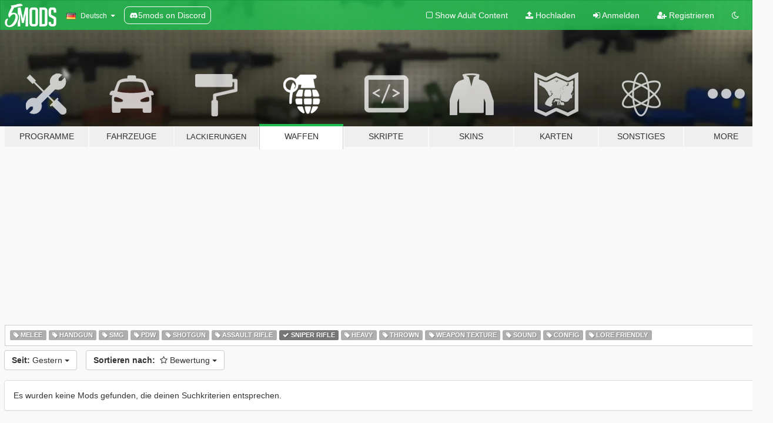

--- FILE ---
content_type: text/html; charset=utf-8
request_url: https://de.gta5-mods.com/weapons/tags/sniper-rifle/highest-rated/day
body_size: 5606
content:

<!DOCTYPE html>
<html lang="de" dir="ltr">
<head>
	<title>
		GTA 5 Waffenmods - Sniper Rifle - GTA5-Mods.com
	</title>

		<script
		  async
		  src="https://hb.vntsm.com/v4/live/vms/sites/gta5-mods.com/index.js"
        ></script>

        <script>
          self.__VM = self.__VM || [];
          self.__VM.push(function (admanager, scope) {
            scope.Config.buildPlacement((configBuilder) => {
              configBuilder.add("billboard");
              configBuilder.addDefaultOrUnique("mobile_mpu").setBreakPoint("mobile")
            }).display("top-ad");

            scope.Config.buildPlacement((configBuilder) => {
              configBuilder.add("leaderboard");
              configBuilder.addDefaultOrUnique("mobile_mpu").setBreakPoint("mobile")
            }).display("central-ad");

            scope.Config.buildPlacement((configBuilder) => {
              configBuilder.add("mpu");
              configBuilder.addDefaultOrUnique("mobile_mpu").setBreakPoint("mobile")
            }).display("side-ad");

            scope.Config.buildPlacement((configBuilder) => {
              configBuilder.add("leaderboard");
              configBuilder.addDefaultOrUnique("mpu").setBreakPoint({ mediaQuery: "max-width:1200px" })
            }).display("central-ad-2");

            scope.Config.buildPlacement((configBuilder) => {
              configBuilder.add("leaderboard");
              configBuilder.addDefaultOrUnique("mobile_mpu").setBreakPoint("mobile")
            }).display("bottom-ad");

            scope.Config.buildPlacement((configBuilder) => {
              configBuilder.add("desktop_takeover");
              configBuilder.addDefaultOrUnique("mobile_takeover").setBreakPoint("mobile")
            }).display("takeover-ad");

            scope.Config.get('mpu').display('download-ad-1');
          });
        </script>

	<meta charset="utf-8">
	<meta name="viewport" content="width=320, initial-scale=1.0, maximum-scale=1.0">
	<meta http-equiv="X-UA-Compatible" content="IE=edge">
	<meta name="msapplication-config" content="none">
	<meta name="theme-color" content="#20ba4e">
	<meta name="msapplication-navbutton-color" content="#20ba4e">
	<meta name="apple-mobile-web-app-capable" content="yes">
	<meta name="apple-mobile-web-app-status-bar-style" content="#20ba4e">
	<meta name="csrf-param" content="authenticity_token" />
<meta name="csrf-token" content="nwP8KUwb40TZozBJ6NNouhb0jKuMt+lNXwgUm8Diq6BmCzma6yIlQ/nIcnQRSu9mkrMda/J5mYBfHbHf/t+pZw==" />
	

	<link rel="shortcut icon" type="image/x-icon" href="https://images.gta5-mods.com/icons/favicon.png">
	<link rel="stylesheet" media="screen" href="/assets/application-7e510725ebc5c55e88a9fd87c027a2aa9e20126744fbac89762e0fd54819c399.css" />
	    <link rel="alternate" hreflang="id" href="https://id.gta5-mods.com/weapons/tags/sniper-rifle/highest-rated/day">
    <link rel="alternate" hreflang="ms" href="https://ms.gta5-mods.com/weapons/tags/sniper-rifle/highest-rated/day">
    <link rel="alternate" hreflang="bg" href="https://bg.gta5-mods.com/weapons/tags/sniper-rifle/highest-rated/day">
    <link rel="alternate" hreflang="ca" href="https://ca.gta5-mods.com/weapons/tags/sniper-rifle/highest-rated/day">
    <link rel="alternate" hreflang="cs" href="https://cs.gta5-mods.com/weapons/tags/sniper-rifle/highest-rated/day">
    <link rel="alternate" hreflang="da" href="https://da.gta5-mods.com/weapons/tags/sniper-rifle/highest-rated/day">
    <link rel="alternate" hreflang="de" href="https://de.gta5-mods.com/weapons/tags/sniper-rifle/highest-rated/day">
    <link rel="alternate" hreflang="el" href="https://el.gta5-mods.com/weapons/tags/sniper-rifle/highest-rated/day">
    <link rel="alternate" hreflang="en" href="https://www.gta5-mods.com/weapons/tags/sniper-rifle/highest-rated/day">
    <link rel="alternate" hreflang="es" href="https://es.gta5-mods.com/weapons/tags/sniper-rifle/highest-rated/day">
    <link rel="alternate" hreflang="fr" href="https://fr.gta5-mods.com/weapons/tags/sniper-rifle/highest-rated/day">
    <link rel="alternate" hreflang="gl" href="https://gl.gta5-mods.com/weapons/tags/sniper-rifle/highest-rated/day">
    <link rel="alternate" hreflang="ko" href="https://ko.gta5-mods.com/weapons/tags/sniper-rifle/highest-rated/day">
    <link rel="alternate" hreflang="hi" href="https://hi.gta5-mods.com/weapons/tags/sniper-rifle/highest-rated/day">
    <link rel="alternate" hreflang="it" href="https://it.gta5-mods.com/weapons/tags/sniper-rifle/highest-rated/day">
    <link rel="alternate" hreflang="hu" href="https://hu.gta5-mods.com/weapons/tags/sniper-rifle/highest-rated/day">
    <link rel="alternate" hreflang="mk" href="https://mk.gta5-mods.com/weapons/tags/sniper-rifle/highest-rated/day">
    <link rel="alternate" hreflang="nl" href="https://nl.gta5-mods.com/weapons/tags/sniper-rifle/highest-rated/day">
    <link rel="alternate" hreflang="nb" href="https://no.gta5-mods.com/weapons/tags/sniper-rifle/highest-rated/day">
    <link rel="alternate" hreflang="pl" href="https://pl.gta5-mods.com/weapons/tags/sniper-rifle/highest-rated/day">
    <link rel="alternate" hreflang="pt-BR" href="https://pt.gta5-mods.com/weapons/tags/sniper-rifle/highest-rated/day">
    <link rel="alternate" hreflang="ro" href="https://ro.gta5-mods.com/weapons/tags/sniper-rifle/highest-rated/day">
    <link rel="alternate" hreflang="ru" href="https://ru.gta5-mods.com/weapons/tags/sniper-rifle/highest-rated/day">
    <link rel="alternate" hreflang="sl" href="https://sl.gta5-mods.com/weapons/tags/sniper-rifle/highest-rated/day">
    <link rel="alternate" hreflang="fi" href="https://fi.gta5-mods.com/weapons/tags/sniper-rifle/highest-rated/day">
    <link rel="alternate" hreflang="sv" href="https://sv.gta5-mods.com/weapons/tags/sniper-rifle/highest-rated/day">
    <link rel="alternate" hreflang="vi" href="https://vi.gta5-mods.com/weapons/tags/sniper-rifle/highest-rated/day">
    <link rel="alternate" hreflang="tr" href="https://tr.gta5-mods.com/weapons/tags/sniper-rifle/highest-rated/day">
    <link rel="alternate" hreflang="uk" href="https://uk.gta5-mods.com/weapons/tags/sniper-rifle/highest-rated/day">
    <link rel="alternate" hreflang="zh-CN" href="https://zh.gta5-mods.com/weapons/tags/sniper-rifle/highest-rated/day">

  <script src="/javascripts/ads.js"></script>

		<!-- Nexus Google Tag Manager -->
		<script nonce="true">
//<![CDATA[
				window.dataLayer = window.dataLayer || [];

						window.dataLayer.push({
								login_status: 'Guest',
								user_id: undefined,
								gta5mods_id: undefined,
						});

//]]>
</script>
		<script nonce="true">
//<![CDATA[
				(function(w,d,s,l,i){w[l]=w[l]||[];w[l].push({'gtm.start':
				new Date().getTime(),event:'gtm.js'});var f=d.getElementsByTagName(s)[0],
				j=d.createElement(s),dl=l!='dataLayer'?'&l='+l:'';j.async=true;j.src=
				'https://www.googletagmanager.com/gtm.js?id='+i+dl;f.parentNode.insertBefore(j,f);
				})(window,document,'script','dataLayer','GTM-KCVF2WQ');

//]]>
</script>		<!-- End Nexus Google Tag Manager -->
</head>
<body class="category category-weapons de">
	<!-- Google Tag Manager (noscript) -->
	<noscript><iframe src="https://www.googletagmanager.com/ns.html?id=GTM-KCVF2WQ"
										height="0" width="0" style="display:none;visibility:hidden"></iframe></noscript>
	<!-- End Google Tag Manager (noscript) -->

<div id="page-cover"></div>
<div id="page-loading">
	<span class="graphic"></span>
	<span class="message">Wird geladen...</span>
</div>

<div id="page-cover"></div>

<nav id="main-nav" class="navbar navbar-default">
  <div class="container">
    <div class="navbar-header">
      <a class="navbar-brand" href="/"></a>

      <ul class="nav navbar-nav">
        <li id="language-dropdown" class="dropdown">
          <a href="#language" class="dropdown-toggle" data-toggle="dropdown">
            <span class="famfamfam-flag-de icon"></span>&nbsp;
            <span class="language-name">Deutsch</span>
            <span class="caret"></span>
          </a>

          <ul class="dropdown-menu dropdown-menu-with-footer">
                <li>
                  <a href="https://id.gta5-mods.com/weapons/tags/sniper-rifle/highest-rated/day">
                    <span class="famfamfam-flag-id"></span>
                    <span class="language-name">Bahasa Indonesia</span>
                  </a>
                </li>
                <li>
                  <a href="https://ms.gta5-mods.com/weapons/tags/sniper-rifle/highest-rated/day">
                    <span class="famfamfam-flag-my"></span>
                    <span class="language-name">Bahasa Melayu</span>
                  </a>
                </li>
                <li>
                  <a href="https://bg.gta5-mods.com/weapons/tags/sniper-rifle/highest-rated/day">
                    <span class="famfamfam-flag-bg"></span>
                    <span class="language-name">Български</span>
                  </a>
                </li>
                <li>
                  <a href="https://ca.gta5-mods.com/weapons/tags/sniper-rifle/highest-rated/day">
                    <span class="famfamfam-flag-catalonia"></span>
                    <span class="language-name">Català</span>
                  </a>
                </li>
                <li>
                  <a href="https://cs.gta5-mods.com/weapons/tags/sniper-rifle/highest-rated/day">
                    <span class="famfamfam-flag-cz"></span>
                    <span class="language-name">Čeština</span>
                  </a>
                </li>
                <li>
                  <a href="https://da.gta5-mods.com/weapons/tags/sniper-rifle/highest-rated/day">
                    <span class="famfamfam-flag-dk"></span>
                    <span class="language-name">Dansk</span>
                  </a>
                </li>
                <li>
                  <a href="https://de.gta5-mods.com/weapons/tags/sniper-rifle/highest-rated/day">
                    <span class="famfamfam-flag-de"></span>
                    <span class="language-name">Deutsch</span>
                  </a>
                </li>
                <li>
                  <a href="https://el.gta5-mods.com/weapons/tags/sniper-rifle/highest-rated/day">
                    <span class="famfamfam-flag-gr"></span>
                    <span class="language-name">Ελληνικά</span>
                  </a>
                </li>
                <li>
                  <a href="https://www.gta5-mods.com/weapons/tags/sniper-rifle/highest-rated/day">
                    <span class="famfamfam-flag-gb"></span>
                    <span class="language-name">English</span>
                  </a>
                </li>
                <li>
                  <a href="https://es.gta5-mods.com/weapons/tags/sniper-rifle/highest-rated/day">
                    <span class="famfamfam-flag-es"></span>
                    <span class="language-name">Español</span>
                  </a>
                </li>
                <li>
                  <a href="https://fr.gta5-mods.com/weapons/tags/sniper-rifle/highest-rated/day">
                    <span class="famfamfam-flag-fr"></span>
                    <span class="language-name">Français</span>
                  </a>
                </li>
                <li>
                  <a href="https://gl.gta5-mods.com/weapons/tags/sniper-rifle/highest-rated/day">
                    <span class="famfamfam-flag-es-gl"></span>
                    <span class="language-name">Galego</span>
                  </a>
                </li>
                <li>
                  <a href="https://ko.gta5-mods.com/weapons/tags/sniper-rifle/highest-rated/day">
                    <span class="famfamfam-flag-kr"></span>
                    <span class="language-name">한국어</span>
                  </a>
                </li>
                <li>
                  <a href="https://hi.gta5-mods.com/weapons/tags/sniper-rifle/highest-rated/day">
                    <span class="famfamfam-flag-in"></span>
                    <span class="language-name">हिन्दी</span>
                  </a>
                </li>
                <li>
                  <a href="https://it.gta5-mods.com/weapons/tags/sniper-rifle/highest-rated/day">
                    <span class="famfamfam-flag-it"></span>
                    <span class="language-name">Italiano</span>
                  </a>
                </li>
                <li>
                  <a href="https://hu.gta5-mods.com/weapons/tags/sniper-rifle/highest-rated/day">
                    <span class="famfamfam-flag-hu"></span>
                    <span class="language-name">Magyar</span>
                  </a>
                </li>
                <li>
                  <a href="https://mk.gta5-mods.com/weapons/tags/sniper-rifle/highest-rated/day">
                    <span class="famfamfam-flag-mk"></span>
                    <span class="language-name">Македонски</span>
                  </a>
                </li>
                <li>
                  <a href="https://nl.gta5-mods.com/weapons/tags/sniper-rifle/highest-rated/day">
                    <span class="famfamfam-flag-nl"></span>
                    <span class="language-name">Nederlands</span>
                  </a>
                </li>
                <li>
                  <a href="https://no.gta5-mods.com/weapons/tags/sniper-rifle/highest-rated/day">
                    <span class="famfamfam-flag-no"></span>
                    <span class="language-name">Norsk</span>
                  </a>
                </li>
                <li>
                  <a href="https://pl.gta5-mods.com/weapons/tags/sniper-rifle/highest-rated/day">
                    <span class="famfamfam-flag-pl"></span>
                    <span class="language-name">Polski</span>
                  </a>
                </li>
                <li>
                  <a href="https://pt.gta5-mods.com/weapons/tags/sniper-rifle/highest-rated/day">
                    <span class="famfamfam-flag-br"></span>
                    <span class="language-name">Português do Brasil</span>
                  </a>
                </li>
                <li>
                  <a href="https://ro.gta5-mods.com/weapons/tags/sniper-rifle/highest-rated/day">
                    <span class="famfamfam-flag-ro"></span>
                    <span class="language-name">Română</span>
                  </a>
                </li>
                <li>
                  <a href="https://ru.gta5-mods.com/weapons/tags/sniper-rifle/highest-rated/day">
                    <span class="famfamfam-flag-ru"></span>
                    <span class="language-name">Русский</span>
                  </a>
                </li>
                <li>
                  <a href="https://sl.gta5-mods.com/weapons/tags/sniper-rifle/highest-rated/day">
                    <span class="famfamfam-flag-si"></span>
                    <span class="language-name">Slovenščina</span>
                  </a>
                </li>
                <li>
                  <a href="https://fi.gta5-mods.com/weapons/tags/sniper-rifle/highest-rated/day">
                    <span class="famfamfam-flag-fi"></span>
                    <span class="language-name">Suomi</span>
                  </a>
                </li>
                <li>
                  <a href="https://sv.gta5-mods.com/weapons/tags/sniper-rifle/highest-rated/day">
                    <span class="famfamfam-flag-se"></span>
                    <span class="language-name">Svenska</span>
                  </a>
                </li>
                <li>
                  <a href="https://vi.gta5-mods.com/weapons/tags/sniper-rifle/highest-rated/day">
                    <span class="famfamfam-flag-vn"></span>
                    <span class="language-name">Tiếng Việt</span>
                  </a>
                </li>
                <li>
                  <a href="https://tr.gta5-mods.com/weapons/tags/sniper-rifle/highest-rated/day">
                    <span class="famfamfam-flag-tr"></span>
                    <span class="language-name">Türkçe</span>
                  </a>
                </li>
                <li>
                  <a href="https://uk.gta5-mods.com/weapons/tags/sniper-rifle/highest-rated/day">
                    <span class="famfamfam-flag-ua"></span>
                    <span class="language-name">Українська</span>
                  </a>
                </li>
                <li>
                  <a href="https://zh.gta5-mods.com/weapons/tags/sniper-rifle/highest-rated/day">
                    <span class="famfamfam-flag-cn"></span>
                    <span class="language-name">中文</span>
                  </a>
                </li>
          </ul>
        </li>
        <li class="discord-link">
          <a href="https://discord.gg/2PR7aMzD4U" target="_blank" rel="noreferrer">
            <img src="https://images.gta5-mods.com/site/discord-header.svg" height="15px" alt="">
            <span>5mods on Discord</span>
          </a>
        </li>
      </ul>
    </div>

    <ul class="nav navbar-nav navbar-right">
        <li>
          <a href="/adult_filter" title="Light mode">
              <span class="fa fa-square-o"></span>
            <span>Show Adult <span class="adult-filter__content-text">Content</span></span>
          </a>
        </li>
      <li class="hidden-xs">
        <a href="/upload">
          <span class="icon fa fa-upload"></span>
          Hochladen
        </a>
      </li>

        <li>
          <a href="/login?r=/weapons/tags/sniper-rifle/highest-rated/day">
            <span class="icon fa fa-sign-in"></span>
            <span class="login-text">Anmelden</span>
          </a>
        </li>

        <li class="hidden-xs">
          <a href="/register?r=/weapons/tags/sniper-rifle/highest-rated/day">
            <span class="icon fa fa-user-plus"></span>
            Registrieren
          </a>
        </li>

        <li>
            <a href="/dark_mode" title="Dark mode">
              <span class="fa fa-moon-o"></span>
            </a>
        </li>

      <li id="search-dropdown">
        <a href="#search" class="dropdown-toggle" data-toggle="dropdown">
          <span class="fa fa-search"></span>
        </a>

        <div class="dropdown-menu">
          <div class="form-inline">
            <div class="form-group">
              <div class="input-group">
                <div class="input-group-addon"><span  class="fa fa-search"></span></div>
                <input type="text" class="form-control" placeholder="Nach GTA 5 Mods suchen">
              </div>
            </div>
            <button type="submit" class="btn btn-primary">
              Suchen
            </button>
          </div>
        </div>
      </li>
    </ul>
  </div>
</nav>

<div id="banner" class="weapons">
  <div class="container hidden-xs">
    <div id="intro">
      <h1 class="styled">Willkommen bei GTA5-Mods.com</h1>
      <p>Wähle eine der folgenden Kategorien, um die aktuellen GTA 5 PC Mods zu entdecken.</p>
    </div>
  </div>

  <div class="container">
    <ul id="navigation" class="clearfix de">
        <li class="tools ">
          <a href="/tools">
            <span class="icon-category"></span>
            <span class="label-border"></span>
            <span class="label-category ">
              <span>Programme</span>
            </span>
          </a>
        </li>
        <li class="vehicles ">
          <a href="/vehicles">
            <span class="icon-category"></span>
            <span class="label-border"></span>
            <span class="label-category ">
              <span>Fahrzeuge</span>
            </span>
          </a>
        </li>
        <li class="paintjobs ">
          <a href="/paintjobs">
            <span class="icon-category"></span>
            <span class="label-border"></span>
            <span class="label-category lg-small md-small xxs-small">
              <span>Lackierungen</span>
            </span>
          </a>
        </li>
        <li class="weapons active">
          <a href="/weapons">
            <span class="icon-category"></span>
            <span class="label-border"></span>
            <span class="label-category ">
              <span>Waffen</span>
            </span>
          </a>
        </li>
        <li class="scripts ">
          <a href="/scripts">
            <span class="icon-category"></span>
            <span class="label-border"></span>
            <span class="label-category ">
              <span>Skripte</span>
            </span>
          </a>
        </li>
        <li class="player ">
          <a href="/player">
            <span class="icon-category"></span>
            <span class="label-border"></span>
            <span class="label-category ">
              <span>Skins</span>
            </span>
          </a>
        </li>
        <li class="maps ">
          <a href="/maps">
            <span class="icon-category"></span>
            <span class="label-border"></span>
            <span class="label-category ">
              <span>Karten</span>
            </span>
          </a>
        </li>
        <li class="misc ">
          <a href="/misc">
            <span class="icon-category"></span>
            <span class="label-border"></span>
            <span class="label-category ">
              <span>Sonstiges</span>
            </span>
          </a>
        </li>
      <li id="more-dropdown" class="more dropdown">
        <a href="#more" class="dropdown-toggle" data-toggle="dropdown">
          <span class="icon-category"></span>
          <span class="label-border"></span>
          <span class="label-category ">
            <span>More</span>
          </span>
        </a>

        <ul class="dropdown-menu pull-right">
          <li>
            <a href="http://www.gta5cheats.com" target="_blank">
              <span class="fa fa-external-link"></span>
              GTA 5 Cheats
            </a>
          </li>
        </ul>
      </li>
    </ul>
  </div>
</div>

<div id="content">
  
<div id="category" data-category-id="3" class="container">
    <div id="top-ad" class="ad-container"></div>

    <div id="tag-list">
          <div>
            <a href="/weapons/tags/melee/highest-rated/day" class="">
              <span class="label label-default">
                  <span class="fa fa-tag"></span>
                Melee
              </span>
            </a>
          </div>
          <div>
            <a href="/weapons/tags/handgun/highest-rated/day" class="">
              <span class="label label-default">
                  <span class="fa fa-tag"></span>
                Handgun
              </span>
            </a>
          </div>
          <div>
            <a href="/weapons/tags/smg/highest-rated/day" class="">
              <span class="label label-default">
                  <span class="fa fa-tag"></span>
                SMG
              </span>
            </a>
          </div>
          <div>
            <a href="/weapons/tags/pdw/highest-rated/day" class="">
              <span class="label label-default">
                  <span class="fa fa-tag"></span>
                PDW
              </span>
            </a>
          </div>
          <div>
            <a href="/weapons/tags/shotgun/highest-rated/day" class="">
              <span class="label label-default">
                  <span class="fa fa-tag"></span>
                Shotgun
              </span>
            </a>
          </div>
          <div>
            <a href="/weapons/tags/assault-rifle/highest-rated/day" class="">
              <span class="label label-default">
                  <span class="fa fa-tag"></span>
                Assault Rifle
              </span>
            </a>
          </div>
          <div>
            <a href="/weapons/highest-rated/day" class="active">
              <span class="label label-default">
                  <span class="fa fa-check"></span>
                Sniper Rifle
              </span>
            </a>
          </div>
          <div>
            <a href="/weapons/tags/heavy/highest-rated/day" class="">
              <span class="label label-default">
                  <span class="fa fa-tag"></span>
                Heavy
              </span>
            </a>
          </div>
          <div>
            <a href="/weapons/tags/thrown/highest-rated/day" class="">
              <span class="label label-default">
                  <span class="fa fa-tag"></span>
                Thrown
              </span>
            </a>
          </div>
          <div>
            <a href="/weapons/tags/weapon-texture/highest-rated/day" class="">
              <span class="label label-default">
                  <span class="fa fa-tag"></span>
                Weapon Texture
              </span>
            </a>
          </div>
          <div>
            <a href="/weapons/tags/sound/highest-rated/day" class="">
              <span class="label label-default">
                  <span class="fa fa-tag"></span>
                Sound
              </span>
            </a>
          </div>
          <div>
            <a href="/weapons/tags/config/highest-rated/day" class="">
              <span class="label label-default">
                  <span class="fa fa-tag"></span>
                Config
              </span>
            </a>
          </div>
          <div>
            <a href="/weapons/tags/lore-friendly/highest-rated/day" class="">
              <span class="label label-default">
                  <span class="fa fa-tag"></span>
                Lore Friendly
              </span>
            </a>
          </div>
    </div>

  <div class="category-sort clearfix">

    <div class="dropdown">
      <button class="btn btn-default" data-toggle="dropdown">
        <strong>Seit:</strong>
        Gestern
        <span class="caret"></span>
      </button>
      <ul class="dropdown-menu">
            <li>
              <a href="/weapons/tags/sniper-rifle/highest-rated/day">
                Gestern
              </a>
            </li>
            <li>
              <a href="/weapons/tags/sniper-rifle/highest-rated/week">
                Letzter Woche
              </a>
            </li>
            <li>
              <a href="/weapons/tags/sniper-rifle/highest-rated/month">
                Letzem Monat
              </a>
            </li>
            <li>
              <a href="/weapons/tags/sniper-rifle/highest-rated">
                Anfang an
              </a>
            </li>
      </ul>
    </div>

    <div class="dropdown">
      <button class="btn btn-default" data-toggle="dropdown">
        <strong>Sortieren nach:</strong>&nbsp;

            <span class="fa fa-star-o"></span>
            Bewertung

        <span class="caret"></span>
      </button>
      <ul class="dropdown-menu">
        <li>
          <a href="/weapons/tags/sniper-rifle/day">
            <span class="fa fa-clock-o"></span>&nbsp;
            Neueste Versionen
          </a>
        </li>
        <li>
          <a href="/weapons/tags/sniper-rifle/latest-uploads/day">
            <span class="fa fa-upload"></span>&nbsp;
            Zuletzt hochgeladen
          </a>
        </li>
        <li>
          <a href="/weapons/tags/sniper-rifle/most-liked/day">
            <span class="fa fa-thumbs-o-up"></span>&nbsp;
            Mods mit den meisten Likes
          </a>
        </li>
        <li>
          <a href="/weapons/tags/sniper-rifle/most-downloaded/day">
            <span class="fa fa-sort-amount-desc"></span>&nbsp;
            Anzahl der Downloads
          </a>
        </li>
          <li>
            <a href="/weapons/tags/sniper-rifle/highest-rated/day">
              <span class="fa fa-star-o"></span>&nbsp;
              Bewertung
            </a>
          </li>
      </ul>
    </div>
  </div>

  <div class="file-list">
        <div class="panel panel-default">
          <div class="panel-body">
            Es wurden keine Mods gefunden, die deinen Suchkriterien entsprechen.
          </div>
        </div>
  </div>
</div>

</div>
<div id="footer">
  <div class="container">

    <div class="row">

      <div class="col-sm-4 col-md-4">

        <a href="/users/Slim Trashman" class="staff">Designed in Alderney</a><br/>
        <a href="/users/rappo" class="staff">Made in Los Santos</a>

      </div>

      <div class="col-sm-8 col-md-8 hidden-xs">

        <div class="col-md-4 hidden-sm hidden-xs">
          <ul>
            <li>
              <a href="/tools">GTA 5 Modwerkzeuge</a>
            </li>
            <li>
              <a href="/vehicles">GTA 5 Fahrzeugmods</a>
            </li>
            <li>
              <a href="/paintjobs">GTA 5 Fahrzeuglackierungen</a>
            </li>
            <li>
              <a href="/weapons">GTA 5 Waffenmods</a>
            </li>
            <li>
              <a href="/scripts">GTA V Skriptmods</a>
            </li>
            <li>
              <a href="/player">GTA 5 Skinmods</a>
            </li>
            <li>
              <a href="/maps">GTA 5 Kartenmods</a>
            </li>
            <li>
              <a href="/misc">GTA 5 Sonstige Mods</a>
            </li>
          </ul>
        </div>

        <div class="col-sm-4 col-md-4 hidden-xs">
          <ul>
            <li>
              <a href="/all">Neueste Mods</a>
            </li>
            <li>
              <a href="/all/tags/featured">Empfohlene Mods</a>
            </li>
            <li>
              <a href="/all/most-liked">Am besten bewertete Mods</a>
            </li>
            <li>
              <a href="/all/most-downloaded">Mods mit bester Downloadanzahl</a>
            </li>
            <li>
              <a href="/all/highest-rated">Am besten bewertete</a>
            </li>
            <li>
              <a href="/leaderboard">GTA5-Mods.com Bestenliste</a>
            </li>
          </ul>
        </div>

        <div class="col-sm-4 col-md-4">
          <ul>
            <li>
              <a href="/contact">
                Kontakt
              </a>
            </li>
            <li>
              <a href="/privacy">
                Datenschutzerklärung
              </a>
            </li>
            <li>
              <a href="/terms">
                Nutzungsbedingungen
              </a>
            </li>
            <li>
              <a href="https://www.cognitoforms.com/NexusMods/_5ModsDMCAForm">
                DMCA
              </a>
            </li>
            <li>
              <a href="https://www.twitter.com/5mods" class="social" target="_blank" rel="noreferrer" title="@5mods bei Twitter">
                <span class="fa fa-twitter-square"></span>
                @5mods bei Twitter
              </a>
            </li>
            <li>
              <a href="https://www.facebook.com/5mods" class="social" target="_blank" rel="noreferrer" title="@5mods bei Facebook">
                <span class="fa fa-facebook-official"></span>
                @5mods bei Facebook
              </a>
            </li>
            <li>
              <a href="https://discord.gg/2PR7aMzD4U" class="social" target="_blank" rel="noreferrer" title="5mods on Discord">
                <img src="https://images.gta5-mods.com/site/discord-footer.svg#discord" height="15px" alt="">
                5mods on Discord
              </a>
            </li>
          </ul>
        </div>

      </div>

    </div>
  </div>
</div>

<script src="/assets/i18n-df0d92353b403d0e94d1a4f346ded6a37d72d69e9a14f2caa6d80e755877da17.js"></script>
<script src="/assets/translations-a23fafd59dbdbfa99c7d1d49b61f0ece1d1aff5b9b63d693ca14bfa61420d77c.js"></script>
<script type="text/javascript">
		I18n.defaultLocale = 'en';
		I18n.locale = 'de';
		I18n.fallbacks = true;

		var GTA5M = {User: {authenticated: false}};
</script>
<script src="/assets/application-d3801923323270dc3fae1f7909466e8a12eaf0dc3b846aa57c43fa1873fe9d56.js"></script>


<!-- Quantcast Tag -->
<script type="text/javascript">
		var _qevents = _qevents || [];
		(function () {
				var elem = document.createElement('script');
				elem.src = (document.location.protocol == "https:" ? "https://secure" : "http://edge") + ".quantserve.com/quant.js";
				elem.async = true;
				elem.type = "text/javascript";
				var scpt = document.getElementsByTagName('script')[0];
				scpt.parentNode.insertBefore(elem, scpt);
		})();
		_qevents.push({
				qacct: "p-bcgV-fdjlWlQo"
		});
</script>
<noscript>
	<div style="display:none;">
		<img src="//pixel.quantserve.com/pixel/p-bcgV-fdjlWlQo.gif" border="0" height="1" width="1" alt="Quantcast"/>
	</div>
</noscript>
<!-- End Quantcast tag -->

<!-- Ad Blocker Checks -->
<script type="application/javascript">
    (function () {
        console.log("ABD: ", window.AdvertStatus);
        if (window.AdvertStatus === undefined) {
            var container = document.createElement('div');
            container.classList.add('container');

            var div = document.createElement('div');
            div.classList.add('alert', 'alert-warning');
            div.innerText = "Ad-blockers can cause errors with the image upload service, please consider turning them off if you have issues.";
            container.appendChild(div);

            var upload = document.getElementById('upload');
            if (upload) {
                upload.insertBefore(container, upload.firstChild);
            }
        }
    })();
</script>


</body>
</html>
